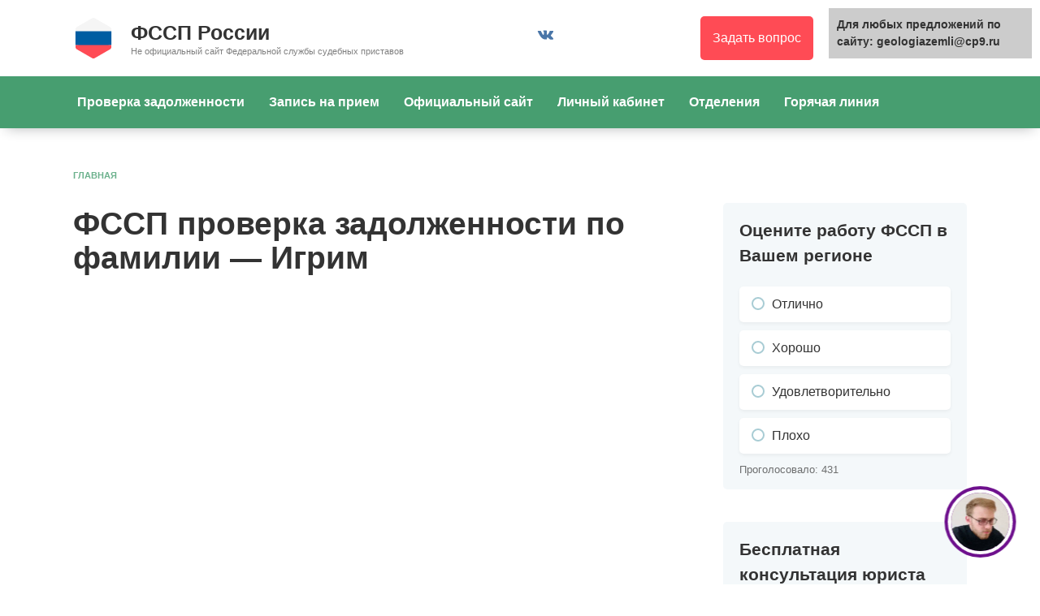

--- FILE ---
content_type: text/html;charset=UTF-8
request_url: https://geologiazemli.ru/zadolzhennost-igrim/
body_size: 10278
content:
<!doctype html><html lang="ru-RU"><head><meta charset="UTF-8"><meta name="viewport" content="width=device-width, initial-scale=1"><meta name='robots' content='index, follow, max-image-preview:large, max-snippet:-1, max-video-preview:-1'/><link media="all" href="/wp-content/cache/autoptimize/css/autoptimize_26e2c716bc3a53867236ae7209bd9b73.css" rel="stylesheet" type="text/css" /><title>ФССП проверка задолженности в Игриме по фамилии</title><meta name="description" content="⭐⭐⭐⭐⭐ Бесплатная онлайн проверка задолженности ФССП в Игриме по фамилии. Проверить и узнать долги у судебных приставов на официальном сайте"/><link rel="canonical" href="https://geologiazemli.ru/zadolzhennost-igrim/"/><meta property="og:locale" content="ru_RU"/><meta property="og:type" content="article"/><meta property="og:title" content="ФССП проверка задолженности в Игриме по фамилии"/><meta property="og:description" content="⭐⭐⭐⭐⭐ Бесплатная онлайн проверка задолженности ФССП в Игриме по фамилии. Проверить и узнать долги у судебных приставов на официальном сайте"/><meta property="og:url" content="/zadolzhennost-igrim/"/><meta property="og:site_name" content="ФССП России"/><meta name="twitter:card" content="summary_large_image"/> <script  src='/wp-includes/js/jquery/jquery.min.js' id='jquery-core-js'></script> <script  src='/o__unpkg.com/micromodal/dist/micromodal.min.js' id='micromodal-js'></script> <link rel="preload" href="/wp-content/themes/reboot/assets/fonts/wpshop-core.ttf" as="font" crossorigin><link rel="icon" href="/wp-content/uploads/2021/04/cropped-favicon-32x32.png" sizes="32x32"/><link rel="icon" href="/wp-content/uploads/2021/04/cropped-favicon-192x192.png" sizes="192x192"/><link rel="apple-touch-icon" href="/wp-content/uploads/2021/04/cropped-favicon-180x180.png"/><meta name="msapplication-TileImage" content="/wp-content/uploads/2021/04/cropped-favicon-270x270.png"/></head><body class="page-template page-template-page-dolg page-template-page-dolg-php page page-id-3728 wp-embed-responsive sidebar-right"><div class="wait-popup" id="wait-popup"> <span class="wait-popup__text"></span></div><div id="wait-popup" class="wait-popup"><div class="wait-popup__text"></div></div><div class="modal micromodal-slide" id="modal-1" aria-hidden="true"><div class="modal__overlay" tabindex="-1" data-micromodal-close><div class="modal__container" role="dialog" aria-modal="true" aria-labelledby="modal-1-title"><header class="modal__header"><div class="modal__title" id="modal-1-title"></div> <button class="modal__close" aria-label="Close modal" data-micromodal-close></button></header><div class="modal__content" id="modal-1-content"> <a class="btn">Trying</a></div></div></div></div><div id="page" class="site"> <a class="skip-link screen-reader-text" href="#content">Перейти к содержанию</a><div class="search-screen-overlay js-search-screen-overlay"></div><div class="search-screen js-search-screen"><form role="search" method="get" class="search-form" action="/"> <label> <span class="screen-reader-text">Search for:</span> <input type="search" class="search-field" placeholder="Поиск…" value="" name="s"> </label> <button type="submit" class="search-submit"></button></form></div><header id="masthead" class="site-header full" itemscope itemtype="https://schema.org/WPHeader"><div class="site-header-inner fixed"><div class="humburger js-humburger"><span></span><span></span><span></span></div><div class="site-branding"><div class="site-logotype"><a href="/"><noscript><img src="/wp-content/uploads/2021/04/logo.svg" alt="ФССП России"></noscript><img class="lazyload" src='data:image/svg+xml,%3Csvg%20xmlns=%22https://w3.org/2000/svg%22%20viewBox=%220%200%20210%20140%22%3E%3C/svg%3E' data-src="/wp-content/uploads/2021/04/logo.svg" alt="ФССП России"></a></div><div class="site-branding__body"><div class="site-title"><a href="/">ФССП России</a></div><p class="site-description">Не официальный сайт Федеральной службы судебных приставов</p></div></div><div class="social-links"><div class="social-buttons social-buttons--square social-buttons--circle"> <span class="social-button social-button--vkontakte js-link" data-href="Iw==" data-target="_blank"></span></div></div><div class="header-html-1"> <a class="lawyer" href="/konsultatsiya-yurista/" title="Консультация юриста" onclick="yaCounter67829227.reachGoal ('pcode'); return true;">Задать вопрос</a></div><div class="header-search"> <span class="search-icon js-search-icon"></span></div></div></header><nav id="site-navigation" class="main-navigation full" itemscope itemtype="https://schema.org/SiteNavigationElement"><div class="main-navigation-inner fixed"><div class="menu-menyu-pod-shapkoy-container"><ul id="header_menu" class="menu"><li id="menu-item-55" class="menu-item menu-item-type-custom menu-item-object-custom menu-item-home menu-item-55"><a href="/">Проверка задолженности</a></li><li id="menu-item-184" class="menu-item menu-item-type-post_type menu-item-object-page menu-item-184"><a href="/zapis-na-priem/">Запись на прием</a></li><li id="menu-item-185" class="menu-item menu-item-type-post_type menu-item-object-page menu-item-185"><a href="/ofitsialnyy-sayt/">Официальный сайт</a></li><li id="menu-item-191" class="menu-item menu-item-type-post_type menu-item-object-page menu-item-191"><a href="/lichnyy-kabinet/">Личный кабинет</a></li><li id="menu-item-69" class="menu-item menu-item-type-taxonomy menu-item-object-category menu-item-69"><a href="/otdeleniya/">Отделения</a></li><li id="menu-item-188" class="menu-item menu-item-type-post_type menu-item-object-page menu-item-188"><a href="/goryachaya-liniya-sudebnyh-pristavov/">Горячая линия</a></li></ul></div></div></nav><div class="mobile-menu-placeholder js-mobile-menu-placeholder"></div><div id="content" class="site-content fixed"><div class="site-content-inner"><div id="primary" class="content-area" itemscope itemtype="https://schema.org/Article"><main id="main" class="site-main"><article id="post-3728" class="article-post post-3728 page type-page status-publish"><div class="breadcrumb" itemscope itemtype="https://schema.org/BreadcrumbList"><span class="breadcrumb-item" itemprop="itemListElement" itemscope itemtype="https://schema.org/ListItem"><a href="/" itemprop="item"><span itemprop="name">Главная</span></a><meta itemprop="position" content="0"></span></div><h1 class="entry-title" itemprop="headline">ФССП проверка задолженности по фамилии &#8212; Игрим</h1><div id="cm-taxes-iframe" data-fluid-on="true" data-header-on="false" data-color-main="#479E70" data-webmaster-id="ppoB2D"></div> <script src="/o__cpamotor.ru/js/taxes.js"></script> <div class="entry-content" itemprop="articleBody"><p>Долги в рамках исполнительного производства или неуплаченные вовремя налоговые сборы могут для каждого стать неприятным сюрпризом. Чтобы иметь актуальную информацию теперь не обязательно обращаться напрямую в ФСПП, проверка задолженности по фамилии в Игриме доступна онлайн на нашем сайте. Источником выступает официальная база данных Федеральной службы судебных приставов России.</p><p>С помощью формы поиска по персональным данным можно проверить:</p><ol><li>Действующую задолженность, признанную судом и внесенную в Банк данных исполнительных производств ФССП Игрима (вкладка «Поиск долгов»).</li><li>Информацию о неуплаченных вовремя или вновь начисленных налогах и сборах (вкладка «Поиск долгов»).</li></ol><p>Кроме того, не покидая сайта, посетитель может выполнить платеж в погашение найденных сумм.</p><p>Работает на сайте и сервис информирования о появлении новых записей в Банке Данных ИП или налоговых начислений. Для получения сведений необходимо указать действующий e-mail для отправки сообщений.</p><blockquote class="warning"><p>Внимание! Функции сервиса доступны бесплатно. Поскольку запрос направляется напрямую в базы Федеральной службы, клиент получает только актуальную информацию. При этом обновление после оплаты долгов может занимать до семи суток.</p></blockquote><p>Пользоваться формой проверки задолженности по фамилии в ФССП в Игриме удобно в случаях:</p><ul><li>Если не удалось получить копии документов по судебной задолженности после заседания.</li><li>Выписки, акты и постановления не доставлены по почте или не получены вовремя.</li><li>Пользователь не зарегистрирован на портале Госуслуг и/или не может посмотреть электронные копии документов ФССП в личном кабинете.</li><li>Связь судебных приставов с должником невозможна, например, из-за неверных контактных данных.</li></ul><blockquote class="info"><p>На заметку! С помощью формы можно узнать не только свою задолженность. Сервис также поможет взимателю (второй стороне исполнительного производства) контролировать погашение со стороны должников. Еще один вариант применения – проверка по фамилии наличия непогашенных долгов у потенциального делового партнера.</p></blockquote><p>По результатам запроса пользователь получает те же данные, которые отображаются при проверке по фамилии на официальном сайте ФССП. В них содержится:</p><ul><li>Персональная информация должника (фамилия, имя и др.).</li><li>Реквизиты исполнительного производства и листа.</li><li>Сумма и вид задолженности (штрафы и начисленные пени, кредиты и займы и пр.).</li><li>Сведения о сотруднике Управления ФССП по Игриме, который ведет дело.</li></ul><p>Чтобы получить больше подробностей, пользователю придется прийти на прием к судебным приставам в Игриме или получить копии документов после отправки заявления в личном кабинете ЕПГУ. В этом отношении работа с формой проверки задолженности по фамилии удобнее – получение ответа на запрос занимает считаные секунды, персональные сведения о пользователе не собираются и не обрабатываются.</p><p>Таким образом, посетители нашего сайта получили эффективный инструмент для проверки задолженности ФССП в Игриме по фамилии. Работа с сервисом требует минимального набора персональных сведений для отправки запроса и предоставляет актуальную выборку из открытой базы Федеральной службы. Обращаться к сервису рекомендуется регулярно, чтобы избежать неприятных известий о непогашенных долгах от судебных приставов или жесткого развития событий, например, ареста имущества или запрета на выезд.</p></div></article><div class="rating-box"><div class="rating-box__header">Оставьте свою оценку</div><div class="wp-star-rating js-star-rating star-rating--score-0" data-post-id="3728" data-rating-count="0" data-rating-sum="0" data-rating-value="0"><span class="star-rating-item js-star-rating-item" data-score="1"><svg aria-hidden="true" role="img" xmlns="https://w3.org/2000/svg" viewbox="0 0 576 512" class="i-ico"><path fill="currentColor" d="M259.3 17.8L194 150.2 47.9 171.5c-26.2 3.8-36.7 36.1-17.7 54.6l105.7 103-25 145.5c-4.5 26.3 23.2 46 46.4 33.7L288 439.6l130.7 68.7c23.2 12.2 50.9-7.4 46.4-33.7l-25-145.5 105.7-103c19-18.5 8.5-50.8-17.7-54.6L382 150.2 316.7 17.8c-11.7-23.6-45.6-23.9-57.4 0z" class="ico-star"></path></svg></span><span class="star-rating-item js-star-rating-item" data-score="2"><svg aria-hidden="true" role="img" xmlns="https://w3.org/2000/svg" viewbox="0 0 576 512" class="i-ico"><path fill="currentColor" d="M259.3 17.8L194 150.2 47.9 171.5c-26.2 3.8-36.7 36.1-17.7 54.6l105.7 103-25 145.5c-4.5 26.3 23.2 46 46.4 33.7L288 439.6l130.7 68.7c23.2 12.2 50.9-7.4 46.4-33.7l-25-145.5 105.7-103c19-18.5 8.5-50.8-17.7-54.6L382 150.2 316.7 17.8c-11.7-23.6-45.6-23.9-57.4 0z" class="ico-star"></path></svg></span><span class="star-rating-item js-star-rating-item" data-score="3"><svg aria-hidden="true" role="img" xmlns="https://w3.org/2000/svg" viewbox="0 0 576 512" class="i-ico"><path fill="currentColor" d="M259.3 17.8L194 150.2 47.9 171.5c-26.2 3.8-36.7 36.1-17.7 54.6l105.7 103-25 145.5c-4.5 26.3 23.2 46 46.4 33.7L288 439.6l130.7 68.7c23.2 12.2 50.9-7.4 46.4-33.7l-25-145.5 105.7-103c19-18.5 8.5-50.8-17.7-54.6L382 150.2 316.7 17.8c-11.7-23.6-45.6-23.9-57.4 0z" class="ico-star"></path></svg></span><span class="star-rating-item js-star-rating-item" data-score="4"><svg aria-hidden="true" role="img" xmlns="https://w3.org/2000/svg" viewbox="0 0 576 512" class="i-ico"><path fill="currentColor" d="M259.3 17.8L194 150.2 47.9 171.5c-26.2 3.8-36.7 36.1-17.7 54.6l105.7 103-25 145.5c-4.5 26.3 23.2 46 46.4 33.7L288 439.6l130.7 68.7c23.2 12.2 50.9-7.4 46.4-33.7l-25-145.5 105.7-103c19-18.5 8.5-50.8-17.7-54.6L382 150.2 316.7 17.8c-11.7-23.6-45.6-23.9-57.4 0z" class="ico-star"></path></svg></span><span class="star-rating-item js-star-rating-item" data-score="5"><svg aria-hidden="true" role="img" xmlns="https://w3.org/2000/svg" viewbox="0 0 576 512" class="i-ico"><path fill="currentColor" d="M259.3 17.8L194 150.2 47.9 171.5c-26.2 3.8-36.7 36.1-17.7 54.6l105.7 103-25 145.5c-4.5 26.3 23.2 46 46.4 33.7L288 439.6l130.7 68.7c23.2 12.2 50.9-7.4 46.4-33.7l-25-145.5 105.7-103c19-18.5 8.5-50.8-17.7-54.6L382 150.2 316.7 17.8c-11.7-23.6-45.6-23.9-57.4 0z" class="ico-star"></path></svg></span></div><div class="star-rating-text"><em>( Пока оценок нет )</em></div></div><div class="entry-social"><div class="entry-bottom__header">Поделиться с друзьями</div><div class="social-buttons"><span class="social-button social-button--vkontakte" data-social="vkontakte" data-image=""><span data-counter="vkontakte"></span></span><span class="social-button social-button--facebook" data-social="facebook"><span data-counter="facebook"></span></span><span class="social-button social-button--telegram" data-social="telegram"></span><span class="social-button social-button--odnoklassniki" data-social="odnoklassniki"><span data-counter="odnoklassniki"></span></span><span class="social-button social-button--twitter" data-social="twitter"></span><span class="social-button social-button--sms" data-social="sms"></span><span class="social-button social-button--whatsapp" data-social="whatsapp"></span></div></div><meta itemscope itemprop="mainEntityOfPage" itemtype="https://schema.org/WebPage" itemid="/zadolzhennost-igrim/" content="ФССП проверка задолженности по фамилии &#8212; Игрим"><meta itemprop="dateModified" content="2021-07-18"><meta itemprop="datePublished" content="2021-07-18T20:39:41+03:00"><meta itemprop="author" content="admin"><div itemprop="publisher" itemscope itemtype="https://schema.org/Organization" style="display: none;"><div itemprop="logo" itemscope itemtype="https://schema.org/ImageObject"><noscript><img itemprop="url image" src="/wp-content/uploads/2021/04/logo.svg" alt="ФССП России"></noscript><img class="lazyload" itemprop="url image" src='data:image/svg+xml,%3Csvg%20xmlns=%22https://w3.org/2000/svg%22%20viewBox=%220%200%20210%20140%22%3E%3C/svg%3E' data-src="/wp-content/uploads/2021/04/logo.svg" alt="ФССП России"></div><meta itemprop="name" content="ФССП России"><meta itemprop="telephone" content="ФССП России"><meta itemprop="address" content="https://geologiazemli.ru"></div><div id="comments" class="comments-area"><div id="respond" class="comment-respond"><div id="reply-title" class="comment-reply-title">Добавить комментарий <small><a rel="nofollow" id="cancel-comment-reply-link" href="/zadolzhennost-igrim/#respond" style="display:none;">Отменить ответ</a></small></div><form action="/wp-comments-post.php" method="post" id="commentform" class="comment-form" novalidate><p class="comment-form-author"><label class="screen-reader-text" for="author">Имя <span class="required">*</span></label> <input id="author" name="author" type="text" value="" size="30" maxlength="245" required='required' placeholder="Имя"/></p><p class="comment-form-email"><label class="screen-reader-text" for="email">Email <span class="required">*</span></label> <input id="email" name="email" type="email" value="" size="30" maxlength="100" required='required' placeholder="Email"/></p><p class="comment-form-comment"><label class="screen-reader-text" for="comment">Комментарий</label><textarea id="comment" name="comment" cols="45" rows="8" maxlength="65525" required="required" placeholder="Комментарий" ></textarea></p><div class="comment-notes-after">Нажимая на кнопку "Отправить комментарий", я даю согласие на <a href="/polzovatelskoe-soglashenie" target="_blank">обработку персональных данных</a> и принимаю <a href="/politika-konfidentsialnosti" target="_blank">политику конфиденциальности</a>.</div><p class="comment-form-cookies-consent"><input id="wp-comment-cookies-consent" name="wp-comment-cookies-consent" type="checkbox" value="yes"/> <label for="wp-comment-cookies-consent">Сохранить моё имя, email и адрес сайта в этом браузере для последующих моих комментариев.</label></p><p class="form-submit"><input name="submit" type="submit" id="submit" class="submit" value="Отправить комментарий"/> <input type='hidden' name='comment_post_ID' value='3728' id='comment_post_ID'/> <input type='hidden' name='comment_parent' id='comment_parent' value='0'/></p><p style="display: none;"><input type="hidden" id="akismet_comment_nonce" name="akismet_comment_nonce" value="807b333864"/></p><input type="hidden" id="ak_js" name="ak_js" value="193"/><textarea name="ak_hp_textarea" cols="45" rows="8" maxlength="100" style="display: none !important;"></textarea></form></div></div></main></div><aside id="secondary" class="widget-area" itemscope itemtype="https://schema.org/WPSideBar"><div class="sticky-sidebar js-sticky-sidebar"><div style="padding:5px;padding-left:40px;"><script type="text/javascript">
<!--
var _acic={dataProvider:10};(function(){var e=document.createElement("script");e.type="text/javascript";e.async=true;e.src="https://www.acint.net/aci.js";var t=document.getElementsByTagName("script")[0];t.parentNode.insertBefore(e,t)})()
//-->
</script></div><div id="text-3" class="widget widget_text"><div class="textwidget"><div class="expert-review-poll js-expert-review-poll expert-review-poll--style-light-1 expert-review-poll--color-blue-1" data-id="124" data-can_vote="1" data-r="0"><div class="expert-review-poll__header">Оцените работу ФССП в Вашем регионе</div><div class="expert-review-poll-item js-expert-review-poll-item" data-id="1"><div class="expert-review-poll-item__answer js-expert-review-poll-item-answer">Отлично</div><div class="expert-review-poll-item__num js-expert-review-poll-item-num">4.18%</div><div class="expert-review-poll-item__progress js-expert-review-poll-item-progress" style="width: 4.18%"></div></div><div class="expert-review-poll-item js-expert-review-poll-item" data-id="2"><div class="expert-review-poll-item__answer js-expert-review-poll-item-answer">Хорошо</div><div class="expert-review-poll-item__num js-expert-review-poll-item-num">4.18%</div><div class="expert-review-poll-item__progress js-expert-review-poll-item-progress" style="width: 4.18%"></div></div><div class="expert-review-poll-item js-expert-review-poll-item" data-id="3"><div class="expert-review-poll-item__answer js-expert-review-poll-item-answer">Удовлетворительно</div><div class="expert-review-poll-item__num js-expert-review-poll-item-num">6.96%</div><div class="expert-review-poll-item__progress js-expert-review-poll-item-progress" style="width: 6.96%"></div></div><div class="expert-review-poll-item js-expert-review-poll-item" data-id="4"><div class="expert-review-poll-item__answer js-expert-review-poll-item-answer">Плохо</div><div class="expert-review-poll-item__num js-expert-review-poll-item-num">84.69%</div><div class="expert-review-poll-item__progress js-expert-review-poll-item-progress" style="width: 84.69%"></div></div><div class="expert-review-poll__count">Проголосовало: <span class="js-expert-review-poll-count">431</span></div></div></div></div><div id="custom_html-4" class="widget_text widget widget_custom_html"><div class="textwidget custom-html-widget"><div class="consult_sidebar"><div class="consult__title">Бесплатная консультация юриста по телефону</div><div class="consult__phones"><div class="consult__phone"><div class="consult__phone-text">По Москве и Московской обл.</div><div class="consult__phone-number"> <a href="tel:84993253445"> <span class="consult__phone-code">8 (499)</span> 325-34-45 </a></div></div><div class="consult__phone"><div class="consult__phone-text">По Санкт-Петербургу и Ленинградской обл.</div><div class="consult__phone-number"> <a href="tel:88124679015"> <span class="consult__phone-code">8 (812)</span> 467-90-15 </a></div></div><div class="consult__phone"><div class="consult__phone-text">Бесплатно по России</div><div class="consult__phone-number"> <a href="tel:88003018920"> <span class="consult__phone-code">8 (800)</span> 301-89-20 </a></div></div></div></div></div></div></div></aside></div></div><div class="site-footer-container"><footer id="colophon" class="site-footer site-footer--style-gray full"><div class="site-footer-inner fixed"><div class="footer-widgets footer-widgets-3"><div class="footer-widget"><div id="custom_html-2" class="widget_text widget widget_custom_html"><div class="textwidget custom-html-widget"><div class="site-branding"><div class="site-logotype"><noscript><img src="/wp-content/uploads/2021/04/logo.svg" alt="ФССП"></noscript><img class="lazyload" src='data:image/svg+xml,%3Csvg%20xmlns=%22https://w3.org/2000/svg%22%20viewBox=%220%200%20210%20140%22%3E%3C/svg%3E' data-src="/wp-content/uploads/2021/04/logo.svg" alt="ФССП"></div><div class="site-branding__body"><div class="site-title">ФССП России</div><p class="site-description">Федеральная служба судебных приставов</p></div></div></div></div></div><div class="footer-widget"><div id="nav_menu-2" class="widget widget_nav_menu"><div class="menu-menyu-v-podvale-1-container"><ul id="menu-menyu-v-podvale-1" class="menu"><li id="menu-item-117" class="menu-item menu-item-type-post_type menu-item-object-page menu-item-117"><a href="/politika-konfidentsialnosti/">Политика конфиденциальности</a></li><li id="menu-item-118" class="menu-item menu-item-type-post_type menu-item-object-page menu-item-118"><a href="/polzovatelskoe-soglashenie/">Пользовательское соглашение</a></li></ul></div></div></div><div class="footer-widget"><div id="nav_menu-3" class="widget widget_nav_menu"><div class="menu-menyu-v-podvale-2-container"><ul id="menu-menyu-v-podvale-2" class="menu"><li id="menu-item-119" class="menu-item menu-item-type-post_type menu-item-object-page menu-item-119"><a href="/o-proekte/">О проекте</a></li><li id="menu-item-121" class="menu-item menu-item-type-post_type menu-item-object-page menu-item-121"><a href="/karta-sayta/">Карта сайта</a></li><li id="menu-item-120" class="menu-item menu-item-type-post_type menu-item-object-page menu-item-120"><a href="/obratnaya-svyaz/">Обратная связь</a></li></ul></div></div></div></div><div class="footer-bottom"><div class="footer-info"> © 2021 Все права защищены.<br><br> Данный сайт является некоммерческим информационным проектом, не предоставляет никаких услуг и не имеет никакого отношения к представленным Федеральной службой судебных приставов услугам. Логотипы и товарные знаки, размещённые на сайте в целях ознакомления, принадлежат их законным владельцам и правообладателям. Официальный сайт ФССП России - fssp.gov.ru</div><div class="footer-counters"> <script type="text/javascript" >(function(m,e,t,r,i,k,a){m[i]=m[i]||function(){(m[i].a=m[i].a||[]).push(arguments)};
   m[i].l=1*new Date();k=e.createElement(t),a=e.getElementsByTagName(t)[0],k.async=1,k.src=r,a.parentNode.insertBefore(k,a)})
   

   ym(81847732, "init", {
        clickmap:true,
        trackLinks:true,
        accurateTrackBounce:true,
        webvisor:true
   
  function gtag(){dataLayer.push(arguments);}
  gtag('js', new Date());

  gtag('config', 'G-WVLTN4GTKH');</script></div></div></div></footer></div></div> <script>var pseudo_links = document.querySelectorAll(".pseudo-clearfy-link");for (var i=0;i<pseudo_links.length;i++ ) { pseudo_links[i].addEventListener("click", function(e){   window.open( e.target.getAttribute("data-uri") ); }); }</script><script>document.addEventListener("copy", (event) => {var pagelink ="\nИсточник: /zadolzhennost-igrim";event.clipboardData.setData("text", document.getSelection() + pagelink);event.preventDefault();});</script><noscript><style>.lazyload{display:none;}</style></noscript><script data-noptimize="1">window.lazySizesConfig=window.lazySizesConfig||{};window.lazySizesConfig.loadMode=1;</script><script async data-noptimize="1" src='/wp-content/plugins/autoptimize/classes/external/js/lazysizes.min.js?ao_version=2.9.0'></script><script type='text/javascript' id='expert-review-scripts-js-extra'>var expert_review_ajax = {"url":"https:\/\/fsspproverka.ru\/wp-admin\/admin-ajax.php","nonce":"67d27ebeff","comment_to_scroll_selector":null,"ask_question_link_new_tab":null,"i18n":{"question_popup_name":"\u0418\u043c\u044f","question_popup_email":"Email","question_popup_phone":"\u0422\u0435\u043b\u0435\u0444\u043e\u043d","question_popup_question":"\u0412\u043e\u043f\u0440\u043e\u0441","question_popup_submit":"\u041e\u0442\u043f\u0440\u0430\u0432\u0438\u0442\u044c","question_popup_cancel":"\u041e\u0442\u043c\u0435\u043d\u0430","question_submitted":"\u0412\u043e\u043f\u0440\u043e\u0441 \u0443\u0441\u043f\u0435\u0448\u043d\u043e \u043e\u0442\u043f\u0440\u0430\u0432\u043b\u0435\u043d","legacy_form":"\u041d\u0435\u043e\u0431\u0445\u043e\u0434\u0438\u043c\u043e \u043e\u0431\u043d\u043e\u0432\u0438\u0442\u044c \u043a\u043e\u0434 \u0433\u0435\u043d\u0435\u0440\u0430\u0446\u0438\u0438 \u043f\u043e\u043b\u044c\u0437\u043e\u0432\u0430\u0442\u0435\u043b\u044c\u0441\u043a\u043e\u0439 \u0444\u043e\u0440\u043c\u044b","field_cannot_be_empty":"\u041f\u043e\u043b\u0435 \u043d\u0435 \u043c\u043e\u0436\u0435\u0442 \u0431\u044b\u0442\u044c \u043f\u0443\u0441\u0442\u044b\u043c","field_must_be_checked":"\u041f\u043e\u043b\u0435 \u0434\u043e\u043b\u0436\u043d\u043e \u0431\u044b\u0442\u044c \u043e\u0442\u043c\u0435\u0447\u0435\u043d\u043e","consent":"\u0421\u043e\u0433\u043b\u0430\u0441\u0438\u0435 \u043d\u0430 \u043e\u0431\u0440\u0430\u0431\u043e\u0442\u043a\u0443 \u043f\u0435\u0440\u0441\u043e\u043d\u0430\u043b\u044c\u043d\u044b\u0445 \u0434\u0430\u043d\u043d\u044b\u0445"},"consent":null};</script> <script type='text/javascript' id='reboot-scripts-js-extra'>var settings_array = {"rating_text_average":"\u0441\u0440\u0435\u0434\u043d\u0435\u0435","rating_text_from":"\u0438\u0437","lightbox_display":"1","sidebar_fixed":"1"};
var wps_ajax = {"url":"https:\/\/fsspproverka.ru\/wp-admin\/admin-ajax.php","nonce":"67d27ebeff"};</script> <script>!function(){var t=!1;try{var e=Object.defineProperty({},"passive",{get:function(){t=!0}});window.addEventListener("test",null,e)}catch(t){}return t}()||function(i){var o=!0,s=!1;EventTarget.prototype.addEventListener=function(t,e,n){var r="object"==typeof n,a=r?n.capture:n;n=r?n:{},"touchstart"!=t&&"scroll"!=t&&"wheel"!=t||(n.passive=void 0!==n.passive?n.passive:o),n.capture=void 0!==a?a:s,i.call(this,t,e,n)}}(EventTarget.prototype.addEventListener);</script> <script></script><div style="position:fixed; top:10px; right:10px; width: 250px; font-size: 14px;background-color: #ccc;padding:10px; font-weight: bold;">Для любых предложений по сайту: geologiazemli@cp9.ru</div><!-- Gainnet promo start --> <script> (async function(){ const widget = document.createElement('div'); const customElem = document.createElement('gainnet-widget-204283'); widget.classList.add('gainnet-widget'); widget.dataset.promoId = 204283; widget.dataset.webApi = 92674656; widget.dataset.widgetId = 13; widget.dataset.adBlock = '1'; widget.dataset.type = 'default'; let place204283 = document.currentScript; let s204283=document.createElement('script'); s204283.type='module'; s204283.dataset.type='newpromo'; s204283.charset='utf-8'; s204283.async=1; s204283.src='/8d28f28eb208d7d91a61d7b7751d395d.php?id=92674656&code=204283&type=promo'; await place204283.parentNode.insertBefore(customElem, place204283); await place204283.parentNode.insertBefore(widget, place204283); widget.appendChild(s204283); })(); </script> <!-- Gainnet promo end --></body></html>












